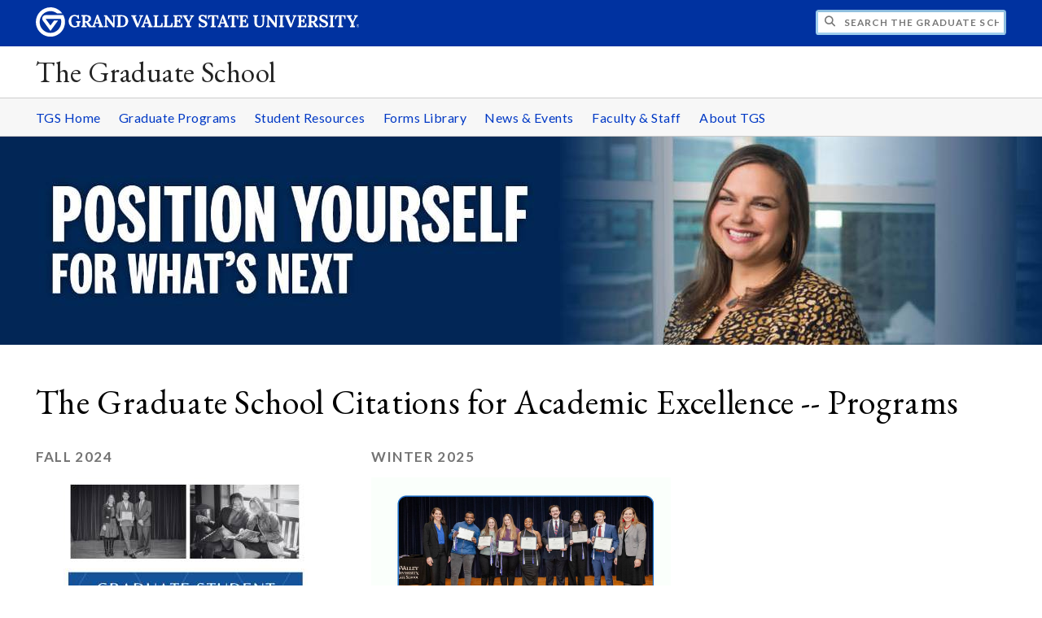

--- FILE ---
content_type: text/html;charset=UTF-8
request_url: https://www.gvsu.edu/gs/the-graduate-school-citations-for-academic-excellence-programs-45.htm
body_size: 5944
content:
<!DOCTYPE html>
<html lang="en">
	<head>
		<title>
	The Graduate School Citations for Academic Excellence -- Programs -
	The Graduate School - Grand Valley State University
</title>
<meta http-equiv="Content-Type" content="text/html; charset=utf-8" />
<meta name="viewport" content="width=device-width, initial-scale=1.0" />

	<meta name="category" content="content" />

	<meta name="description" content="Explore&#x20;past&#x20;and&#x20;upcoming&#x20;Graduate&#x20;School&#x20;Citation&#x20;Awards&#x20;events&#x20;and&#x20;nomination&#x20;guidelines." />

	<meta name="homepage" content="no" />

	<meta name="title" content="The&#x20;Graduate&#x20;School&#x20;Citations&#x20;for&#x20;Academic&#x20;Excellence&#x20;--&#x20;Programs" />

	
	<meta name="robots" content="index,follow" />

<link rel="preconnect" href="https://fonts.googleapis.com">
<link rel="preconnect" href="https://fonts.gstatic.com" crossorigin>
<link rel="preload" href="https://fonts.googleapis.com/css2?family=EB+Garamond&family=Lato:wght@400;700&display=swap" as="style" onload="this.onload=null;this.rel='stylesheet'" />
<noscript>
	<link href="https://fonts.googleapis.com/css2?family=EB+Garamond&family=Lato:wght@400;700&display=swap" rel="stylesheet">
</noscript>

<link rel="preconnect" href="https&#x3a;&#x2f;&#x2f;www.gvsu.edu">
<link rel="preconnect" href="https&#x3a;&#x2f;&#x2f;www.gvsu.edu" crossorigin>
<link rel="preload" href="/cms4/skeleton/2/files/css/icons[1742408784].css" as="style" onload="this.onload=null;this.rel='stylesheet'" />
<link rel="preload" href="/cms4/skeleton/2/files/css/styles[1742408784].css" as="style" onload="this.onload=null;this.rel='stylesheet'" />
<noscript>
	<link href="/cms4/skeleton/2/files/css/icons[1742408784].css" rel="stylesheet">
	<link href="/cms4/skeleton/2/files/css/styles[1742408784].css" rel="stylesheet">
</noscript>


					
					<!-- Google Tag Manager -->
					<script>(function(w,d,s,l,i){w[l]=w[l]||[];w[l].push({'gtm.start':
					new Date().getTime(),event:'gtm.js'});var f=d.getElementsByTagName(s)[0],
					j=d.createElement(s),dl=l!='dataLayer'?'&l='+l:'';j.async=true;j.src=
					'https://www.googletagmanager.com/gtm.js?id='+i+dl;f.parentNode.insertBefore(j,f);
					})(window,document,'script','dataLayer','GTM-PTD73Q');</script>
					
					<script async src="https://apply.gvsu.edu/ping"></script>
				
<!--[if lte IE 8]>
	<script src="//cdnjs.cloudflare.com/ajax/libs/html5shiv/3.7.3/html5shiv.js"></script>
<![endif]-->
<script src="/cms4/skeleton/2/files/js/cms4.2.min[1732205303].js"></script><!-- Facebook Pixel Code -->
<script>
!function(f,b,e,v,n,t,s){if(f.fbq)return;n=f.fbq=function(){n.callMethod?
n.callMethod.apply(n,arguments):n.queue.push(arguments)};if(!f._fbq)f._fbq=n;
n.push=n;n.loaded=!0;n.version='2.0';n.queue=[];t=b.createElement(e);t.async=!0;
t.src=v;s=b.getElementsByTagName(e)[0];s.parentNode.insertBefore(t,s)}(window,
document,'script','https://connect.facebook.net/en_US/fbevents.js');
// Insert Your Facebook Pixel ID below. 
fbq('init', '496704107388358');
fbq('track', 'PageView');
</script>
<!-- Insert Your Facebook Pixel ID below. --> 
<noscript><img height="1" width="1" style="display:none"
src="https://www.facebook.com/tr?id=496704107388358&amp;ev=PageView&amp;noscript=1"
/></noscript>
<!-- End Facebook Pixel Code -->

<!-- Google Tag Manager -->
<script>(function(w,d,s,l,i){w[l]=w[l]||[];w[l].push({'gtm.start':
new Date().getTime(),event:'gtm.js'});var f=d.getElementsByTagName(s)[0],
j=d.createElement(s),dl=l!='dataLayer'?'&l='+l:'';j.async=true;j.src=
'https://www.googletagmanager.com/gtm.js?id='+i+dl;f.parentNode.insertBefore(j,f);
})(window,document,'script','dataLayer','GTM-PTD73Q');</script>
<!-- End Google Tag Manager -->

<!-- Google Tag Manager (noscript) -->
<noscript><iframe src="https://www.googletagmanager.com/ns.html?id=GTM-PTD73Q"
height="0" width="0" style="display:none;visibility:hidden"></iframe></noscript>
<!-- End Google Tag Manager (noscript) --> 
	<link rel="canonical" href="https://www.gvsu.edu/gs/the-graduate-school-citations-for-academic-excellence-programs-45.htm" /></head>
	<body>
		<div role="banner">
	<a href="#main" class="focus-inverted">Skip to main content</a>
	
	
	<div class="header">
		<div class="row content">
			<div class="col-5 col-sm-12 logo">
				<div class="col-12 col-sm-9">
					<h1>
						<a href="/">
							<!--[if lte IE 8|!IE]>
								<img src="/cms4/skeleton/2/files/img/gvsu_logo_white[0].png" alt="Grand Valley State University Logo" width="600" height="53" />
							<![endif]-->
							<!--[if gte IE 9|!IE]><!-->
								<img src="/cms4/skeleton/2/files/img/gvsu_logo_white[0].svg" alt="Grand Valley State University Logo" onerror="this.onerror=null;this.src='/cms4/skeleton/2/files/img/gvsu_logo_white.png'" width="600" height="53" />
							<!--<![endif]-->
							<span id="gv-logo-label" class="sr-only" aria-hidden="true">Grand Valley State University</span>
						</a>
					</h1>
				</div>
				
					<div class="hide-lg hide-md col-sm-3">
						<a href="cms-siteindex-index.htm" id="gv-hamburger" role="button" tabindex="0" aria-label="Menu">
							<span class="icon icon-bars" aria-hidden="true"></span>
						</a>
					</div>
				
			</div>
			<div class="col-7 col-sm-12 quick hide-print" style="display: block !important">
				<form class="search" action="/searchaction.htm" role="search">
					<input type="hidden" name="media" value="search" />
					<input type="hidden" name="path" value="/gs" />
					<input type="hidden" name="title" value="The&#x20;Graduate&#x20;School" />
					<h2 class="sr-only">
						<label for="gv-search-input">Search The&#x20;Graduate&#x20;School</label>
					</h2>
					<span class="icon icon-search" aria-hidden="true"></span>
					<input type="text" name="search" id="gv-search-input" size="25" maxlength="255" placeholder="Search The&#x20;Graduate&#x20;School" />
					<button type="submit" class="btn btn-default sr-only" aria-hidden="true" tabindex="-1">Submit</button>
				</form>
			</div>
			<script>
				document.querySelector('.quick').style.display = '';
			</script>
		</div>
	</div>
	<div class="site">
		<div class="content">
			<h1 class="h2 serif color-black padding-none margin-none">
				<a href="/gs" class="color-black">
					The Graduate School
				</a>
			</h1>
		</div>
	</div>
	
		<div id="cms-navigation" class="navigation hide-sm hide-print">
			<div class="content">
				<div role="navigation">
	<ul>
		
					<li>
						<a href="&#x2f;gs" target="_self">
							TGS Home
						</a>
					</li>
				
					<li>
						<a href="graduate-degrees-combined-degrees-certificates-and-badges-27.htm" target="_self">
							Graduate Programs
						</a>
					</li>
				
					<li>
						<a href="graduate-student-resources-30.htm" target="_self">
							Student Resources
						</a>
					</li>
				
					<li>
						<a href="forms-library-31.htm" target="_self">
							Forms Library
						</a>
					</li>
				
					<li>
						<a href="news-and-events-36.htm" target="_self">
							News &amp; Events
						</a>
					</li>
				
					<li>
						<a href="faculty-and-staff-resources-and-information-41.htm" target="_self">
							Faculty &amp; Staff
						</a>
					</li>
				
					<li>
						<a href="the-graduate-school-14.htm" target="_self">
							About TGS
						</a>
					</li>
				
	</ul>
</div>
			</div>
		</div>
	
			<div class="background hide-print">
				
				<div class="image">
					
							
							<img src="/cms4/asset/777A03CA-E5D1-90B3-8FF97B7EA6E9ECB3/header/91E24A2E-CA0C-4843-C49348C0E5CAF8DE/1280[1587664665].jpg" srcset="/cms4/asset/777A03CA-E5D1-90B3-8FF97B7EA6E9ECB3/header/91E24A2E-CA0C-4843-C49348C0E5CAF8DE/2000[1613416280].jpg 1500w, /cms4/asset/777A03CA-E5D1-90B3-8FF97B7EA6E9ECB3/header/91E24A2E-CA0C-4843-C49348C0E5CAF8DE/1280[1613416280].jpg 1280w, /cms4/asset/777A03CA-E5D1-90B3-8FF97B7EA6E9ECB3/header/91E24A2E-CA0C-4843-C49348C0E5CAF8DE/800[1613416280].jpg 800w, /cms4/asset/777A03CA-E5D1-90B3-8FF97B7EA6E9ECB3/header/91E24A2E-CA0C-4843-C49348C0E5CAF8DE/400[1613416280].jpg 400w" sizes="100vw" width="2000" height="400" alt="Position&#x20;yourself&#x20;for&#x20;what&#x27;s&#x20;next" />
						
				</div>
				<script>
					var noscript = document.querySelectorAll('noscript[data-video-src]');
					for (i=0;i<noscript.length;i++) {
						var img = document.createElement('img');			
						for (j in noscript[i].attributes) {
							if (noscript[i].attributes[j].nodeName != null && noscript[i].attributes[j].nodeName.indexOf('data-video-image-') === 0) {
								img.setAttribute(noscript[i].attributes[j].nodeName.substring(17), noscript[i].attributes[j].value);
							}
						}
						if (Math.max(document.documentElement.clientWidth, window.innerWidth || 0) > 800) {
							var video = document.createElement('video');
							video.setAttribute('poster', noscript[i].getAttribute('data-video-poster'));
							video.setAttribute('preload', 'auto');
							if (cms.helper.storage('cms4_header_video') !== 'pause') {
								video.setAttribute('autoplay', 'autoplay');
							} else {
								// this tricks the browser into buffering the video enough so the paused video isn't blurry
								video.currentTime = 0.001; // 1ms
							}
							video.muted = true; // Chrome M70+ requires this for the video to auto play https://developers.google.com/web/updates/2017/09/autoplay-policy-changes
							video.setAttribute('muted', 'muted');
							
								video.setAttribute('loop', 'loop');
							
							
							var source = document.createElement('source');
							source.setAttribute('src', noscript[i].getAttribute('data-video-src'));
							source.setAttribute('type', 'video/mp4');
							video.appendChild(source);
							video.appendChild(img);
						
							noscript[i].parentNode.insertBefore(video, noscript[i]);
							
							// add pause button
							var btn = document.createElement( 'a' );
							btn.href = '#';
							btn.className = 'hide-sm media-button';
							noscript[i].parentNode.insertBefore( btn, noscript[i] );
							var action = document.createElement( 'span' );
							action.className = 'icon icon-play-circle';
							if (cms.helper.storage('cms4_header_video') !== 'pause') {
								action.className = 'icon icon-pause-circle';
							}
							btn.appendChild( action );
							btn.addEventListener( 'click', function( e) {
								if ( video.paused ) {
									action.className = 'icon icon-pause-circle';
									video.play();
									cms.helper.storage('cms4_header_video', null); // remove the storage item
								} else {
									action.className = 'icon icon-play-circle';
									video.play();
									video.pause();
									cms.helper.storage('cms4_header_video', 'pause'); // save the storage item as 'pause'
								}
								e.preventDefault();
								return false;
							});
						} else {
							noscript[i].parentNode.insertBefore(img, noscript[i]);
						}
						noscript[i].removeAttribute('data-video-src');
					}
				</script>
				
			</div>
		
</div><div role="main" id="main">
	
			<div id="cms-content">
				<div class="content" style="padding-bottom: 0">
		<h1>
			The Graduate School Citations for Academic Excellence -- Programs
		</h1>
	</div>

		
		<div class="wrapper">
			
					<div class="content" style="padding-bottom:0;padding-top:0;">
						<div style="padding-bottom:1em;padding-top:1em;">
				
			
			<div class="row-gutter">
				

						<div class="col-4 col-sm-12 chunk-image">
							<div class="chunk-inner" style="padding-bottom:0;padding-top:0;">
								 
	<h2 class="padding-none h3">
		Fall 2024
	</h2>

<div>
	
		<a href="&#x2f;cms4&#x2f;asset&#x2f;777A03CA-E5D1-90B3-8FF97B7EA6E9ECB3&#x2f;fall_2024_awards_program_v6&#x28;2&#x29;.pdf" target="_self">
			<img loading="lazy" src="&#x2f;cms4&#x2f;asset&#x2f;777A03CA-E5D1-90B3-8FF97B7EA6E9ECB3&#x2f;fall_2024_graduate_school_citations_cover&#x28;2&#x29;&#x5b;1733775984&#x5d;.jpg" alt="Fall&#x20;2024&#x20;Graduate&#x20;School&#x20;Citation&#x20;Program" width="300" height="400" />
		</a>
	
</div>

							</div>
						</div>

						

						<div class="col-4 col-sm-12 chunk-image">
							<div class="chunk-inner" style="padding-bottom:0;padding-top:0;">
								
	<h2 class="padding-none h3">
		Winter 2025
	</h2>

<div>
	
		<a href="https&#x3a;&#x2f;&#x2f;www.gvsu.edu&#x2f;cms4&#x2f;asset&#x2f;777A03CA-E5D1-90B3-8FF97B7EA6E9ECB3&#x2f;canvagraduateschoolcitationswinter2025v2.pdf.pdf" target="_self">
			<img loading="lazy" src="&#x2f;cms4&#x2f;asset&#x2f;777A03CA-E5D1-90B3-8FF97B7EA6E9ECB3&#x2f;cover_page_v1_2&#x5b;1745268384&#x5d;.jpg" alt="Winter&#x20;2025&#x20;Citations&#x20;Award" width="1414" height="2000" />
		</a>
	
</div>

							</div>
						</div>

						
			</div>
			
						</div>
					</div>
				
		</div>
		
		
		<div class="wrapper">
			
					<div class="content" style="padding-bottom:0;padding-top:0;">
						<div style="padding-bottom:1em;padding-top:1em;">
				
			
			<div class="row-gutter">
				

						<div class="col-4 col-sm-12 chunk-image">
							<div class="chunk-inner" style="padding-bottom:0;padding-top:0;">
								
	<h2 class="padding-none h3">
		Winter 2024 
	</h2>

<div>
	
		<a href="&#x2f;cms4&#x2f;asset&#x2f;777A03CA-E5D1-90B3-8FF97B7EA6E9ECB3&#x2f;winter_2024_awards_program_v4&#x28;6&#x29;.pdf" target="_self">
			<img loading="lazy" src="&#x2f;cms4&#x2f;asset&#x2f;777A03CA-E5D1-90B3-8FF97B7EA6E9ECB3&#x2f;winter_2024_graduate_school_citations_cover&#x28;5&#x29;&#x5b;1728674784&#x5d;.jpg" alt="Winter&#x20;2024&#x20;Graduate&#x20;School&#x20;Citation&#x20;program" width="300" height="400" />
		</a>
	
</div>

							</div>
						</div>

						

						<div class="col-4 col-sm-12 chunk-image">
							<div class="chunk-inner" style="padding-bottom:0;padding-top:0;">
								
	<h2 class="padding-none h3">
		Fall 2023
	</h2>

<div>
	
		<a href="https&#x3a;&#x2f;&#x2f;www.gvsu.edu&#x2f;cms4&#x2f;asset&#x2f;777A03CA-E5D1-90B3-8FF97B7EA6E9ECB3&#x2f;fall_2023_awards_program_web.pdf" target="_self">
			<img loading="lazy" src="&#x2f;cms4&#x2f;asset&#x2f;777A03CA-E5D1-90B3-8FF97B7EA6E9ECB3&#x2f;fall_2023_graduate_school_citations_cover_1&#x5b;1710871584&#x5d;.jpg" alt="Fall&#x20;2023&#x20;Citation&#x20;Awards&#x20;Program" width="300" height="400" />
		</a>
	
</div>

							</div>
						</div>

						

						<div class="col-4 col-sm-12 chunk-module-popular">
							<div class="chunk-inner" style="padding-bottom:0;padding-top:0;">
								
	<h2 class="padding-none h3">
		Learn more about The Graduate School Citation Awards
	</h2>

	<ul class="list-1 list-md-1 list-sm-1">
		
			<li>
				
				<a href="graduate-deans-citations-for-academic-excellence-32.htm">
					General Information about The Graduate School Citation Awards 
				</a>
			</li>
		
			<li>
				
				<a href="nomination-guidelines-graduate-deans-citations-for-academic-excellence-47.htm">
					Nomination Guidelines for The Graduate School Citation Awards 
				</a>
			</li>
		
			<li>
				
				<a href="graduate-deans-citations-for-academic-excellence-programs-45.htm">
					Event Programs for The Graduate School Citation Awards 
				</a>
			</li>
		
	</ul>

							</div>
						</div>

						
			</div>
			
						</div>
					</div>
				
		</div>
		
		
		<div class="wrapper">
			
					<div class="content" style="padding-bottom:0;padding-top:0;">
						<div style="padding-bottom:1em;padding-top:1em;">
				
			
			<div class="row-gutter">
				

						<div class="col-4 col-sm-12 chunk-image">
							<div class="chunk-inner" style="padding-bottom:0;padding-top:0;">
								
	<h2 class="padding-none h3">
		Winter 2023 
	</h2>

<div>
	
		<a href="&#x2f;cms4&#x2f;asset&#x2f;777A03CA-E5D1-90B3-8FF97B7EA6E9ECB3&#x2f;winter_2023_awards_program_v11&#x28;3&#x29;.pdf" target="_self">
			<img loading="lazy" src="&#x2f;cms4&#x2f;asset&#x2f;777A03CA-E5D1-90B3-8FF97B7EA6E9ECB3&#x2f;winter_2023_graduate_school_citations_1&#x28;3&#x29;&#x5b;1728675262&#x5d;.jpg" alt="Winter&#x20;2023&#x20;Graduate&#x20;School&#x20;Citation" width="300" height="400" />
		</a>
	
</div>

							</div>
						</div>

						

						<div class="col-4 col-sm-12 chunk-image">
							<div class="chunk-inner" style="padding-bottom:0;padding-top:0;">
								
	<h2 class="padding-none h3">
		Fall 2022
	</h2>

<div>
	
		<a href="&#x2f;cms4&#x2f;asset&#x2f;777A03CA-E5D1-90B3-8FF97B7EA6E9ECB3&#x2f;fall_2022_awards_program_v6.pdf" target="_blank">
			<img loading="lazy" src="&#x2f;cms4&#x2f;asset&#x2f;777A03CA-E5D1-90B3-8FF97B7EA6E9ECB3&#x2f;fall_2022_graduate_school_citations_cover&#x5b;1670273168&#x5d;.jpg" alt="The&#x20;Graduate&#x20;School&#x20;Citation&#x20;Awards" width="1840" height="2471" />
		</a>
	
</div>

							</div>
						</div>

						
			</div>
			
						</div>
					</div>
				
		</div>
		
		
		<div class="wrapper">
			
					<div class="content" style="padding-bottom:0;padding-top:0;">
						<div style="padding-bottom:1em;padding-top:1em;">
				
			
			<div class="row-gutter">
				

						<div class="col-4 col-sm-12 chunk-image">
							<div class="chunk-inner" style="padding-bottom:0;padding-top:0;">
								
	<h2 class="padding-none h3">
		Winter 2022
	</h2>

<div>
	
		<a href="&#x2f;cms4&#x2f;asset&#x2f;777A03CA-E5D1-90B3-8FF97B7EA6E9ECB3&#x2f;winter_2022_awards_program_v4&#x28;3&#x29;.pdf" target="_blank">
			<img loading="lazy" src="&#x2f;cms4&#x2f;asset&#x2f;777A03CA-E5D1-90B3-8FF97B7EA6E9ECB3&#x2f;winter_2022_graduate_school_citations_cover&#x5b;1649853577&#x5d;.jpg" alt="The&#x20;Graduate&#x20;School&#x20;Citation&#x20;Awards" width="937" height="1250" />
		</a>
	
</div>

							</div>
						</div>

						

						<div class="col-4 col-sm-12 chunk-image">
							<div class="chunk-inner" style="padding-bottom:0;padding-top:0;">
								
	<h2 class="padding-none h3">
		Fall 2021
	</h2>

<div>
	
		<a href="&#x2f;cms4&#x2f;asset&#x2f;777A03CA-E5D1-90B3-8FF97B7EA6E9ECB3&#x2f;fall_2021_awards_program_v5.pdf" target="_self">
			<img loading="lazy" src="&#x2f;cms4&#x2f;asset&#x2f;777A03CA-E5D1-90B3-8FF97B7EA6E9ECB3&#x2f;deans_citation_cover&#x28;3&#x29;&#x5b;1638971566&#x5d;.jpg" alt="The&#x20;Graduate&#x20;School&#x20;Citation&#x20;Awards" width="2000" height="2679" />
		</a>
	
</div>

							</div>
						</div>

						
			</div>
			
						</div>
					</div>
				
		</div>
		
		
		<div class="wrapper">
			
					<div class="content" style="padding-bottom:0;padding-top:0;">
						<div style="padding-bottom:1em;padding-top:1em;">
				
			
			<div class="row-gutter">
				

						<div class="col-4 col-sm-12 chunk-image">
							<div class="chunk-inner" style="padding-bottom:0;padding-top:0;">
								
	<h2 class="padding-none h3">
		Winter 2021
	</h2>

<div>
	
		<a href="&#x2f;cms4&#x2f;asset&#x2f;777A03CA-E5D1-90B3-8FF97B7EA6E9ECB3&#x2f;winter_2021_awards_program_for_web.pdf" target="_self">
			<img loading="lazy" src="&#x2f;cms4&#x2f;asset&#x2f;777A03CA-E5D1-90B3-8FF97B7EA6E9ECB3&#x2f;deans_citation_cover&#x28;2&#x29;&#x5b;1619452054&#x5d;.jpg" alt="Graduate&#x20;Student&#x20;Celebration&#x20;and&#x20;Dean&#x27;s&#x20;Citations&#x20;Winter&#x20;2021" width="300" height="400" />
		</a>
	
</div>

							</div>
						</div>

						

						<div class="col-4 col-sm-12 chunk-image">
							<div class="chunk-inner" style="padding-bottom:0;padding-top:0;">
								
	<h2 class="padding-none h3">
		Fall 2020
	</h2>

<div>
	
		<a href="&#x2f;cms4&#x2f;asset&#x2f;777A03CA-E5D1-90B3-8FF97B7EA6E9ECB3&#x2f;fall_2020_awards_program_v6.pdf" target="_self">
			<img loading="lazy" src="&#x2f;cms4&#x2f;asset&#x2f;777A03CA-E5D1-90B3-8FF97B7EA6E9ECB3&#x2f;2020_graduate_student_celebration_cover&#x5b;1608662481&#x5d;.jpg" alt="Graduate&#x20;Dean&#x27;s&#x20;Citation&#x20;Awards&#x20;Fall&#x20;2020" width="816" height="1056" />
		</a>
	
</div>

							</div>
						</div>

						
			</div>
			
						</div>
					</div>
				
		</div>
		
		
		<div class="wrapper">
			
					<div class="content" style="">
						<div style="">
				
			
			<div class="row-gutter">
				

						<div class="col-12 col-sm-12 chunk-hr">
							<div class="chunk-inner" style="padding-bottom:0;padding-top:0;">
								<hr /> 
							</div>
						</div>

						
			</div>
			
						</div>
					</div>
				
		</div>
		
		
		<div class="wrapper">
			
					<div class="content" style="padding-bottom:0;padding-top:0;">
						<div style="padding-bottom:1em;padding-top:1em;">
				
			
			<div class="row-gutter">
				

						<div class="col-4 col-sm-12 chunk-image">
							<div class="chunk-inner" style="padding-bottom:0;padding-top:0;">
								
	<h2 class="padding-none h3">
		Winter 2020
	</h2>

<div>
	
		<a href="&#x2f;cms4&#x2f;asset&#x2f;777A03CA-E5D1-90B3-8FF97B7EA6E9ECB3&#x2f;graduate_deans_citation_awards_winter_2020_v3.pdf" target="_self">
			<img loading="lazy" src="&#x2f;cms4&#x2f;asset&#x2f;777A03CA-E5D1-90B3-8FF97B7EA6E9ECB3&#x2f;graduate_student_celebration_revised-1&#x28;3&#x29;&#x5b;1588194947&#x5d;.jpg" alt="Graduate&#x20;Dean&#x27;s&#x20;Citation&#x20;Awards&#x20;Winter&#x20;2020" width="1728" height="2304" />
		</a>
	
</div>

							</div>
						</div>

						

						<div class="col-4 col-sm-12 chunk-image">
							<div class="chunk-inner" style="padding-bottom:0;padding-top:0;">
								
	<h2 class="padding-none h3">
		Fall 2019
	</h2>

<div>
	
		<a href="&#x2f;cms4&#x2f;asset&#x2f;777A03CA-E5D1-90B3-8FF97B7EA6E9ECB3&#x2f;fall_2019_awards_program_v11.pdf" target="_self">
			<img loading="lazy" src="&#x2f;cms4&#x2f;asset&#x2f;777A03CA-E5D1-90B3-8FF97B7EA6E9ECB3&#x2f;graduate_student_celebration_revised-1&#x5b;1576001279&#x5d;.jpg" alt="Fall&#x20;2019" width="1728" height="2304" />
		</a>
	
</div>

							</div>
						</div>

						
			</div>
			
						</div>
					</div>
				
		</div>
		
		
		<div class="wrapper">
			
					<div class="content" style="">
						<div style="">
				
			
			<div class="row-gutter">
				

						<div class="col-12 col-sm-12 chunk-hr">
							<div class="chunk-inner" style="padding-bottom:0;padding-top:0;">
								<hr /> 
							</div>
						</div>

						
			</div>
			
						</div>
					</div>
				
		</div>
		
		
		<div class="wrapper">
			
					<div class="content" style="padding-bottom:0;padding-top:0;">
						<div style="padding-bottom:1em;padding-top:1em;">
				
			
			<div class="row-gutter">
				

						<div class="col-4 col-sm-12 chunk-image">
							<div class="chunk-inner" style="padding-bottom:0;padding-top:0;">
								
	<h2 class="padding-none h3">
		Winter 2018
	</h2>

<div>
	
		<a href="&#x2f;cms4&#x2f;asset&#x2f;777A03CA-E5D1-90B3-8FF97B7EA6E9ECB3&#x2f;winter_2018_awards_program_v6.pdf" target="_self">
			<img loading="lazy" src="&#x2f;cms4&#x2f;asset&#x2f;777A03CA-E5D1-90B3-8FF97B7EA6E9ECB3&#x2f;2018_grad_celebration_cover_for_client&#x5b;1535555373&#x5d;.jpg" alt="Graduate&#x20;Dean&#x27;s&#x20;Citation&#x20;Program&#x20;for&#x20;Winter&#x20;2018" width="816" height="1056" />
		</a>
	
</div>

							</div>
						</div>

						

						<div class="col-4 col-sm-12 chunk-image">
							<div class="chunk-inner" style="padding-bottom:0;padding-top:0;">
								
	<h2 class="padding-none h3">
		Fall 2018
	</h2>

<div>
	
		<a href="&#x2f;cms4&#x2f;asset&#x2f;777A03CA-E5D1-90B3-8FF97B7EA6E9ECB3&#x2f;fall_2018_grad_celebration_program.pdf" target="_self">
			<img loading="lazy" src="&#x2f;cms4&#x2f;asset&#x2f;777A03CA-E5D1-90B3-8FF97B7EA6E9ECB3&#x2f;fall_2018_grad_celebration_cover&#x5b;1545316512&#x5d;.jpg" alt="Fall&#x20;2018&#x20;Awards&#x20;Program" width="2000" height="2569" />
		</a>
	
</div>

							</div>
						</div>

						
			</div>
			
						</div>
					</div>
				
		</div>
		
		
		<div class="wrapper">
			
					<div class="content" style="">
						<div style="">
				
			
			<div class="row-gutter">
				

						<div class="col-12 col-sm-12 chunk-hr">
							<div class="chunk-inner" style="padding-bottom:0;padding-top:0;">
								<hr /> 
							</div>
						</div>

						
			</div>
			
						</div>
					</div>
				
		</div>
		
		
		<div class="wrapper">
			
					<div class="content" style="padding-bottom:0;padding-top:0;">
						<div style="padding-bottom:1em;padding-top:1em;">
				
			
			<div class="row-gutter">
				

						<div class="col-4 col-sm-12 chunk-image">
							<div class="chunk-inner" style="padding-bottom:0;padding-top:0;">
								
	<h2 class="padding-none h3">
		Winter 2017
	</h2>

<div>
	
		<a href="&#x2f;cms4&#x2f;asset&#x2f;777A03CA-E5D1-90B3-8FF97B7EA6E9ECB3&#x2f;winter_2017_awards_program_v3.pdf" target="_self">
			<img loading="lazy" src="&#x2f;cms4&#x2f;asset&#x2f;777A03CA-E5D1-90B3-8FF97B7EA6E9ECB3&#x2f;2017_grad_celebration_cover_for_client&#x5b;1535555257&#x5d;.jpg" alt="Graduate&#x20;Dean&#x27;s&#x20;Citation&#x20;Award&#x20;Program&#x20;Winter&#x20;2017" width="2000" height="2514" />
		</a>
	
</div>

							</div>
						</div>

						

						<div class="col-4 col-sm-12 chunk-image">
							<div class="chunk-inner" style="padding-bottom:0;padding-top:0;">
								
	<h2 class="padding-none h3">
		Fall 2017
	</h2>

<div>
	
		<a href="&#x2f;cms4&#x2f;asset&#x2f;777A03CA-E5D1-90B3-8FF97B7EA6E9ECB3&#x2f;fall_2017_awards_program_v3.pdf" target="_blank">
			<img loading="lazy" src="&#x2f;cms4&#x2f;asset&#x2f;777A03CA-E5D1-90B3-8FF97B7EA6E9ECB3&#x2f;2018_grad_celebration_cover_for_client_1&#x5b;1535555074&#x5d;.jpg" alt="Fall&#x20;2017&#x20;Awards&#x20;Program" width="2000" height="2514" />
		</a>
	
</div>

							</div>
						</div>

						
			</div>
			
						</div>
					</div>
				
		</div>
		
		
		<div class="wrapper">
			
					<div class="content" style="">
						<div style="">
				
			
			<div class="row-gutter">
				

						<div class="col-12 col-sm-12 chunk-hr">
							<div class="chunk-inner" style="padding-bottom:0;padding-top:0;">
								<hr /> 
							</div>
						</div>

						
			</div>
			
						</div>
					</div>
				
		</div>
		
		
		<div class="wrapper">
			
					<div class="content" style="padding-bottom:0;padding-top:0;">
						<div style="padding-bottom:1em;padding-top:1em;">
				
			
			<div class="row-gutter">
				

						<div class="col-4 col-sm-12 chunk-image">
							<div class="chunk-inner" style="padding-bottom:0;padding-top:0;">
								
	<h2 class="padding-none h3">
		Winter 2016
	</h2>

<div>
	
		<a href="&#x2f;cms4&#x2f;asset&#x2f;777A03CA-E5D1-90B3-8FF97B7EA6E9ECB3&#x2f;winter_2016_awards_program_v6.pdf" target="_blank">
			<img loading="lazy" src="&#x2f;cms4&#x2f;asset&#x2f;777A03CA-E5D1-90B3-8FF97B7EA6E9ECB3&#x2f;cover&#x28;15&#x29;&#x5b;1484061658&#x5d;.jpg" alt="Winter&#x20;2016&#x20;Awards&#x20;Program" width="620" height="802" />
		</a>
	
</div>

							</div>
						</div>

						

						<div class="col-4 col-sm-12 chunk-image">
							<div class="chunk-inner" style="padding-bottom:0;padding-top:0;">
								
	<h2 class="padding-none h3">
		Fall 2016
	</h2>

<div>
	
		<a href="&#x2f;cms4&#x2f;asset&#x2f;777A03CA-E5D1-90B3-8FF97B7EA6E9ECB3&#x2f;fall_2016_awards_program_jenns_master_copy_pdf.pdf" target="_blank">
			<img loading="lazy" src="&#x2f;cms4&#x2f;asset&#x2f;777A03CA-E5D1-90B3-8FF97B7EA6E9ECB3&#x2f;cover&#x28;16&#x29;&#x5b;1484061766&#x5d;.jpg" alt="Dean&#x27;s&#x20;Citation&#x20;Awards&#x20;Fall&#x20;2016" width="624" height="806" />
		</a>
	
</div>

							</div>
						</div>

						

						<div class="col-4 col-sm-12 chunk-paragraph">
							<div class="chunk-inner" style="padding-bottom:0;padding-top:0;">
								
	<h2 class="padding-none h3">
		Previous Years
	</h2>
<p><strong>2015</strong></p>

<ul>
	<li><a href="/cms4/asset/777A03CA-E5D1-90B3-8FF97B7EA6E9ECB3/fall_2015_awards_program_v4.pdf">Fall 2015</a></li>
	<li><a href="/cms4/asset/777A03CA-E5D1-90B3-8FF97B7EA6E9ECB3/winter_2015_awards_program_v6.pdf">Winter 2015</a></li>
</ul>

<p><strong>2014</strong></p>

<ul>
	<li><a href="/cms4/asset/777A03CA-E5D1-90B3-8FF97B7EA6E9ECB3/fall_2014_awards_program_v7(2).pdf">Fall 2014</a></li>
	<li><a href="/cms4/asset/777A03CA-E5D1-90B3-8FF97B7EA6E9ECB3/winter_2014_awards_program_v7(2).pdf">Winter 2014</a></li>
</ul>

<p><strong>2013</strong></p>

<ul>
	<li><a href="/cms4/asset/777A03CA-E5D1-90B3-8FF97B7EA6E9ECB3/fall_2013_awards_program_for_web(2).pdf">Fall 2013</a></li>
	<li><a href="/cms4/asset/777A03CA-E5D1-90B3-8FF97B7EA6E9ECB3/winter_2013_awards_program.pdf" target="_blank">Winter 2013</a></li>
</ul>

<p><strong>2012</strong></p>

<ul>
	<li><a href="/cms4/asset/777A03CA-E5D1-90B3-8FF97B7EA6E9ECB3/fall_2012_awards_program_final_v2.pdf" target="_blank">Fall 2012</a></li>
	<li><a href="/cms4/asset/777A03CA-E5D1-90B3-8FF97B7EA6E9ECB3/winter_2012_awards_booklet__with_cover.pdf" target="_blank">Winter 2012</a></li>
</ul>

<p><strong>2011</strong></p>

<ul>
	<li><a href="/cms4/asset/777A03CA-E5D1-90B3-8FF97B7EA6E9ECB3/fall_2011_awards_booklet_with_cover.pdf" target="_blank">Fall 2011</a></li>
	<li><a href="/cms4/asset/777A03CA-E5D1-90B3-8FF97B7EA6E9ECB3/winter_2011_awards_booklet_with_cover.pdf" target="_blank">Winter 2011</a></li>
</ul>

<p><strong>2010</strong></p>

<ul>
	<li><a href="/cms4/asset/777A03CA-E5D1-90B3-8FF97B7EA6E9ECB3/fall_2010_awards_booklet_final-cover.pdf" target="_blank">Fall 2010</a></li>
	<li><a href="/cms4/asset/777A03CA-E5D1-90B3-8FF97B7EA6E9ECB3/winter_2010_awards_booklet_with_cover.pdf" target="_blank">Winter 2010</a></li>
</ul>

<p><strong>2009</strong></p>

<ul>
	<li><a href="/cms4/asset/777A03CA-E5D1-90B3-8FF97B7EA6E9ECB3/fall_2009_awards_booklet_with_cover.pdf" target="_blank">Fall 2009</a></li>
	<li><a href="/cms4/asset/777A03CA-E5D1-90B3-8FF97B7EA6E9ECB3/winter_2009_awards_booklet.pdf" target="_blank">Winter 2009</a></li>
</ul>

							</div>
						</div>

						
			</div>
			
						</div>
					</div>
				
		</div>
			</div>
		
	<div class="content">
		
			<div class="hide-print">
				<br />
				<hr />
				
			<div class="row">
				<div class="col-6">
					
							<span class="text-muted">
								Page last modified June 30, 2025
							</span>
						
				</div>
				<div class="col-6 text-right">
					
							<a href="cms-problem-index.htm?url=the-graduate-school-citations-for-academic-excellence-programs-45.htm" class="cms-report-problem" rel="nofollow">Report a problem with this page</a>
						
				</div>
			</div>
		
			</div>
		
	</div>
</div><div role="contentinfo">
	
		<div class="footer hide-print">
			<div class="content">
				<h1 class="sr-only">Footer</h1>
				<div class="row-flex">
					
						<div class="flex-item">
							<h2 class="sr-only">
								Address
							</h2>
							
									<p class="vcard">
										<span class="adr">
											
													<span class="fn">The Graduate School</span>
													<br />
												
													<span class="street-address">318C DeVos Center</span>
													<br />
												
													<span class="street-address">401 W. Fulton Street</span>
													<br />
												
													<span class="locality">Grand Rapids</span>,
												
													<span class="region">Michigan</span>
												
													<span class="postal-code&#x20;">49504</span>
													<br />
												
										</span>
									</p>
									
						</div>
					
						<div class="flex-item">
							<h2 class="sr-only">
								Contact
							</h2>
							
									<p class="vcard">
										
												<span class="tel">
													<span class="value">
														<a href="tel:&#x28;616&#x29;&#x20;331-7105">&#x28;616&#x29; 331-7105</a>
													</span>
													
												</span>
												<br />
											
												<span class="tel">
													<span class="value">
														<a href="tel:&#x28;616&#x29;&#x20;331-7317">&#x28;616&#x29; 331-7317</a>
													</span>
													
														(Fax)
													
												</span>
												<br />
											
												<a href="/cdn-cgi/l/email-protection#187f6a797c6b7b707777743e3b602c28237f6e6b6d367d7c6d" class="email">gradschool&#x40;gvsu.edu</a>
												<br />
											
									</p>
									
								<br class="hide-lg hide-md" />
							
						</div>
					
						<div class="flex-item">
							<h2 class="sr-only">
								Social Media
							</h2>
							
									<p>
										
											<a href="https&#x3a;&#x2f;&#x2f;www.facebook.com&#x2f;GVSUGradSchool&#x2f;" aria-label="Facebook" class="text-nodecoration" target="_blank">
												<span class="fa-stack fa-lg">
													<span class="far fa-square fa-stack-2x"></span>
													<span class="fab fa-facebook fa-stack-1x"></span>
												</span>
												<span class="sr-only">https&#x3a;&#x2f;&#x2f;www.facebook.com&#x2f;GVSUGradSchool&#x2f;</span>
											</a>
										
											<a href="https&#x3a;&#x2f;&#x2f;www.instagram.com&#x2f;gvsugraduateschool&#x2f;" aria-label="Instagram" class="text-nodecoration" target="_blank">
												<span class="fa-stack fa-lg">
													<span class="far fa-square fa-stack-2x"></span>
													<span class="fab fa-instagram fa-stack-1x"></span>
												</span>
												<span class="sr-only">https&#x3a;&#x2f;&#x2f;www.instagram.com&#x2f;gvsugraduateschool&#x2f;</span>
											</a>
										
											<a href="https&#x3a;&#x2f;&#x2f;www.linkedin.com&#x2f;company&#x2f;gvsu-graduate-school" aria-label="LinkedIn" class="text-nodecoration" target="_blank">
												<span class="fa-stack fa-lg">
													<span class="far fa-square fa-stack-2x"></span>
													<span class="fab fa-linkedin fa-stack-1x"></span>
												</span>
												<span class="sr-only">https&#x3a;&#x2f;&#x2f;www.linkedin.com&#x2f;company&#x2f;gvsu-graduate-school</span>
											</a>
										
											<a href="https&#x3a;&#x2f;&#x2f;www.pinterest.com&#x2f;gvsupaces&#x2f;" aria-label="Pinterest" class="text-nodecoration" target="_blank">
												<span class="fa-stack fa-lg">
													<span class="far fa-square fa-stack-2x"></span>
													<span class="fab fa-pinterest fa-stack-1x"></span>
												</span>
												<span class="sr-only">https&#x3a;&#x2f;&#x2f;www.pinterest.com&#x2f;gvsupaces&#x2f;</span>
											</a>
										
											<a href="https&#x3a;&#x2f;&#x2f;www.youtube.com&#x2f;user&#x2f;GradStudiesGVSU" aria-label="YouTube" class="text-nodecoration" target="_blank">
												<span class="fa-stack fa-lg">
													<span class="far fa-square fa-stack-2x"></span>
													<span class="fab fa-youtube fa-stack-1x"></span>
												</span>
												<span class="sr-only">https&#x3a;&#x2f;&#x2f;www.youtube.com&#x2f;user&#x2f;GradStudiesGVSU</span>
											</a>
										
									</p>
									
								<br class="hide-lg" />
							
						</div>
					
				</div>
			</div>
		</div>
		<div class="bottom hide-print">
		<div class="content">
			<div class="row-gutter">
				<div class="col-12 legal">
					<h2 class="sr-only">Legal</h2>
					<ul>
						<li>
							<a href="/antidiscriminationstatement.htm"><span class="hide-sm hide-md">GVSU is an </span>A/EO Institution</a>
						</li>
						<li>
							<a href="/privacystatement.htm">Privacy Policy</a>
						</li>
						<li>
							<a href="/disclosures">Disclosures</a>
						</li>
						<li>
							<span class="hide-sm hide-md">Copyright </span>&copy; 2026 GVSU
						</li>
					</ul>
				</div>
			</div>
		</div>
	</div>
</div>

	<script data-cfasync="false" src="/cdn-cgi/scripts/5c5dd728/cloudflare-static/email-decode.min.js"></script></body>
</html> 

--- FILE ---
content_type: text/css
request_url: https://tags.srv.stackadapt.com/sa.css
body_size: -11
content:
:root {
    --sa-uid: '0-9f09ecd8-c92e-567a-7b05-2f65431871e4';
}